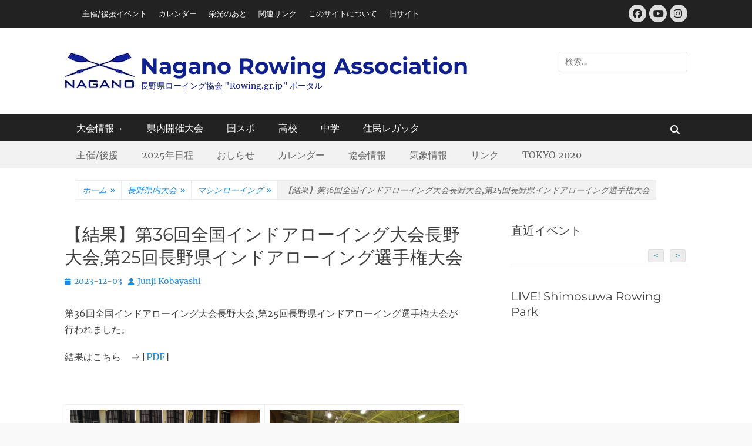

--- FILE ---
content_type: text/html; charset=UTF-8
request_url: http://rowing.gr.jp/nagano/2023/12/36_indr_rowing_result/
body_size: 81903
content:
<!DOCTYPE html>
<html lang="ja">
<head>
<meta charset="UTF-8">
<meta name="viewport" content="width=device-width, initial-scale=1, minimum-scale=1">
<link rel="profile" href="http://gmpg.org/xfn/11">
<link rel="pingback" href="http://rowing.gr.jp/nagano/xmlrpc.php"><title>【結果】第36回全国インドアローイング大会長野大会,第25回長野県インドアローイング選手権大会 &#8211; Nagano Rowing Association</title>
<meta name='robots' content='max-image-preview:large' />
<style>img:is([sizes="auto" i], [sizes^="auto," i]) { contain-intrinsic-size: 3000px 1500px }</style>
<link rel='dns-prefetch' href='//w.sharethis.com' />
<link rel="alternate" type="application/rss+xml" title="Nagano Rowing Association &raquo; フィード" href="http://rowing.gr.jp/nagano/feed/" />
<link rel="alternate" type="application/rss+xml" title="Nagano Rowing Association &raquo; コメントフィード" href="http://rowing.gr.jp/nagano/comments/feed/" />
<link rel="alternate" type="application/rss+xml" title="Nagano Rowing Association &raquo; 【結果】第36回全国インドアローイング大会長野大会,第25回長野県インドアローイング選手権大会 のコメントのフィード" href="http://rowing.gr.jp/nagano/2023/12/36_indr_rowing_result/feed/" />
<script type="text/javascript">
/* <![CDATA[ */
window._wpemojiSettings = {"baseUrl":"https:\/\/s.w.org\/images\/core\/emoji\/16.0.1\/72x72\/","ext":".png","svgUrl":"https:\/\/s.w.org\/images\/core\/emoji\/16.0.1\/svg\/","svgExt":".svg","source":{"concatemoji":"http:\/\/rowing.gr.jp\/nagano\/wp-includes\/js\/wp-emoji-release.min.js?ver=6.8.3"}};
/*! This file is auto-generated */
!function(s,n){var o,i,e;function c(e){try{var t={supportTests:e,timestamp:(new Date).valueOf()};sessionStorage.setItem(o,JSON.stringify(t))}catch(e){}}function p(e,t,n){e.clearRect(0,0,e.canvas.width,e.canvas.height),e.fillText(t,0,0);var t=new Uint32Array(e.getImageData(0,0,e.canvas.width,e.canvas.height).data),a=(e.clearRect(0,0,e.canvas.width,e.canvas.height),e.fillText(n,0,0),new Uint32Array(e.getImageData(0,0,e.canvas.width,e.canvas.height).data));return t.every(function(e,t){return e===a[t]})}function u(e,t){e.clearRect(0,0,e.canvas.width,e.canvas.height),e.fillText(t,0,0);for(var n=e.getImageData(16,16,1,1),a=0;a<n.data.length;a++)if(0!==n.data[a])return!1;return!0}function f(e,t,n,a){switch(t){case"flag":return n(e,"\ud83c\udff3\ufe0f\u200d\u26a7\ufe0f","\ud83c\udff3\ufe0f\u200b\u26a7\ufe0f")?!1:!n(e,"\ud83c\udde8\ud83c\uddf6","\ud83c\udde8\u200b\ud83c\uddf6")&&!n(e,"\ud83c\udff4\udb40\udc67\udb40\udc62\udb40\udc65\udb40\udc6e\udb40\udc67\udb40\udc7f","\ud83c\udff4\u200b\udb40\udc67\u200b\udb40\udc62\u200b\udb40\udc65\u200b\udb40\udc6e\u200b\udb40\udc67\u200b\udb40\udc7f");case"emoji":return!a(e,"\ud83e\udedf")}return!1}function g(e,t,n,a){var r="undefined"!=typeof WorkerGlobalScope&&self instanceof WorkerGlobalScope?new OffscreenCanvas(300,150):s.createElement("canvas"),o=r.getContext("2d",{willReadFrequently:!0}),i=(o.textBaseline="top",o.font="600 32px Arial",{});return e.forEach(function(e){i[e]=t(o,e,n,a)}),i}function t(e){var t=s.createElement("script");t.src=e,t.defer=!0,s.head.appendChild(t)}"undefined"!=typeof Promise&&(o="wpEmojiSettingsSupports",i=["flag","emoji"],n.supports={everything:!0,everythingExceptFlag:!0},e=new Promise(function(e){s.addEventListener("DOMContentLoaded",e,{once:!0})}),new Promise(function(t){var n=function(){try{var e=JSON.parse(sessionStorage.getItem(o));if("object"==typeof e&&"number"==typeof e.timestamp&&(new Date).valueOf()<e.timestamp+604800&&"object"==typeof e.supportTests)return e.supportTests}catch(e){}return null}();if(!n){if("undefined"!=typeof Worker&&"undefined"!=typeof OffscreenCanvas&&"undefined"!=typeof URL&&URL.createObjectURL&&"undefined"!=typeof Blob)try{var e="postMessage("+g.toString()+"("+[JSON.stringify(i),f.toString(),p.toString(),u.toString()].join(",")+"));",a=new Blob([e],{type:"text/javascript"}),r=new Worker(URL.createObjectURL(a),{name:"wpTestEmojiSupports"});return void(r.onmessage=function(e){c(n=e.data),r.terminate(),t(n)})}catch(e){}c(n=g(i,f,p,u))}t(n)}).then(function(e){for(var t in e)n.supports[t]=e[t],n.supports.everything=n.supports.everything&&n.supports[t],"flag"!==t&&(n.supports.everythingExceptFlag=n.supports.everythingExceptFlag&&n.supports[t]);n.supports.everythingExceptFlag=n.supports.everythingExceptFlag&&!n.supports.flag,n.DOMReady=!1,n.readyCallback=function(){n.DOMReady=!0}}).then(function(){return e}).then(function(){var e;n.supports.everything||(n.readyCallback(),(e=n.source||{}).concatemoji?t(e.concatemoji):e.wpemoji&&e.twemoji&&(t(e.twemoji),t(e.wpemoji)))}))}((window,document),window._wpemojiSettings);
/* ]]> */
</script>
<!-- <link rel='stylesheet' id='sbi_styles-css' href='http://rowing.gr.jp/nagano/wp-content/plugins/instagram-feed/css/sbi-styles.min.css?ver=6.9.1' type='text/css' media='all' /> -->
<link rel="stylesheet" type="text/css" href="//rowing.gr.jp/nagano/wp-content/cache/rowing.gr.jp/wpfc-minified/kzp6dogi/8eng5.css" media="all"/>
<style id='wp-emoji-styles-inline-css' type='text/css'>
img.wp-smiley, img.emoji {
display: inline !important;
border: none !important;
box-shadow: none !important;
height: 1em !important;
width: 1em !important;
margin: 0 0.07em !important;
vertical-align: -0.1em !important;
background: none !important;
padding: 0 !important;
}
</style>
<!-- <link rel='stylesheet' id='wp-block-library-css' href='http://rowing.gr.jp/nagano/wp-includes/css/dist/block-library/style.min.css?ver=6.8.3' type='text/css' media='all' /> -->
<link rel="stylesheet" type="text/css" href="//rowing.gr.jp/nagano/wp-content/cache/rowing.gr.jp/wpfc-minified/jmyht4kl/8eng5.css" media="all"/>
<style id='wp-block-library-theme-inline-css' type='text/css'>
.wp-block-audio :where(figcaption){color:#555;font-size:13px;text-align:center}.is-dark-theme .wp-block-audio :where(figcaption){color:#ffffffa6}.wp-block-audio{margin:0 0 1em}.wp-block-code{border:1px solid #ccc;border-radius:4px;font-family:Menlo,Consolas,monaco,monospace;padding:.8em 1em}.wp-block-embed :where(figcaption){color:#555;font-size:13px;text-align:center}.is-dark-theme .wp-block-embed :where(figcaption){color:#ffffffa6}.wp-block-embed{margin:0 0 1em}.blocks-gallery-caption{color:#555;font-size:13px;text-align:center}.is-dark-theme .blocks-gallery-caption{color:#ffffffa6}:root :where(.wp-block-image figcaption){color:#555;font-size:13px;text-align:center}.is-dark-theme :root :where(.wp-block-image figcaption){color:#ffffffa6}.wp-block-image{margin:0 0 1em}.wp-block-pullquote{border-bottom:4px solid;border-top:4px solid;color:currentColor;margin-bottom:1.75em}.wp-block-pullquote cite,.wp-block-pullquote footer,.wp-block-pullquote__citation{color:currentColor;font-size:.8125em;font-style:normal;text-transform:uppercase}.wp-block-quote{border-left:.25em solid;margin:0 0 1.75em;padding-left:1em}.wp-block-quote cite,.wp-block-quote footer{color:currentColor;font-size:.8125em;font-style:normal;position:relative}.wp-block-quote:where(.has-text-align-right){border-left:none;border-right:.25em solid;padding-left:0;padding-right:1em}.wp-block-quote:where(.has-text-align-center){border:none;padding-left:0}.wp-block-quote.is-large,.wp-block-quote.is-style-large,.wp-block-quote:where(.is-style-plain){border:none}.wp-block-search .wp-block-search__label{font-weight:700}.wp-block-search__button{border:1px solid #ccc;padding:.375em .625em}:where(.wp-block-group.has-background){padding:1.25em 2.375em}.wp-block-separator.has-css-opacity{opacity:.4}.wp-block-separator{border:none;border-bottom:2px solid;margin-left:auto;margin-right:auto}.wp-block-separator.has-alpha-channel-opacity{opacity:1}.wp-block-separator:not(.is-style-wide):not(.is-style-dots){width:100px}.wp-block-separator.has-background:not(.is-style-dots){border-bottom:none;height:1px}.wp-block-separator.has-background:not(.is-style-wide):not(.is-style-dots){height:2px}.wp-block-table{margin:0 0 1em}.wp-block-table td,.wp-block-table th{word-break:normal}.wp-block-table :where(figcaption){color:#555;font-size:13px;text-align:center}.is-dark-theme .wp-block-table :where(figcaption){color:#ffffffa6}.wp-block-video :where(figcaption){color:#555;font-size:13px;text-align:center}.is-dark-theme .wp-block-video :where(figcaption){color:#ffffffa6}.wp-block-video{margin:0 0 1em}:root :where(.wp-block-template-part.has-background){margin-bottom:0;margin-top:0;padding:1.25em 2.375em}
</style>
<style id='classic-theme-styles-inline-css' type='text/css'>
/*! This file is auto-generated */
.wp-block-button__link{color:#fff;background-color:#32373c;border-radius:9999px;box-shadow:none;text-decoration:none;padding:calc(.667em + 2px) calc(1.333em + 2px);font-size:1.125em}.wp-block-file__button{background:#32373c;color:#fff;text-decoration:none}
</style>
<style id='global-styles-inline-css' type='text/css'>
:root{--wp--preset--aspect-ratio--square: 1;--wp--preset--aspect-ratio--4-3: 4/3;--wp--preset--aspect-ratio--3-4: 3/4;--wp--preset--aspect-ratio--3-2: 3/2;--wp--preset--aspect-ratio--2-3: 2/3;--wp--preset--aspect-ratio--16-9: 16/9;--wp--preset--aspect-ratio--9-16: 9/16;--wp--preset--color--black: #111111;--wp--preset--color--cyan-bluish-gray: #abb8c3;--wp--preset--color--white: #ffffff;--wp--preset--color--pale-pink: #f78da7;--wp--preset--color--vivid-red: #cf2e2e;--wp--preset--color--luminous-vivid-orange: #ff6900;--wp--preset--color--luminous-vivid-amber: #fcb900;--wp--preset--color--light-green-cyan: #7bdcb5;--wp--preset--color--vivid-green-cyan: #00d084;--wp--preset--color--pale-cyan-blue: #8ed1fc;--wp--preset--color--vivid-cyan-blue: #0693e3;--wp--preset--color--vivid-purple: #9b51e0;--wp--preset--color--gray: #f4f4f4;--wp--preset--color--viking: #4fc3de;--wp--preset--color--blue: #1b8be0;--wp--preset--gradient--vivid-cyan-blue-to-vivid-purple: linear-gradient(135deg,rgba(6,147,227,1) 0%,rgb(155,81,224) 100%);--wp--preset--gradient--light-green-cyan-to-vivid-green-cyan: linear-gradient(135deg,rgb(122,220,180) 0%,rgb(0,208,130) 100%);--wp--preset--gradient--luminous-vivid-amber-to-luminous-vivid-orange: linear-gradient(135deg,rgba(252,185,0,1) 0%,rgba(255,105,0,1) 100%);--wp--preset--gradient--luminous-vivid-orange-to-vivid-red: linear-gradient(135deg,rgba(255,105,0,1) 0%,rgb(207,46,46) 100%);--wp--preset--gradient--very-light-gray-to-cyan-bluish-gray: linear-gradient(135deg,rgb(238,238,238) 0%,rgb(169,184,195) 100%);--wp--preset--gradient--cool-to-warm-spectrum: linear-gradient(135deg,rgb(74,234,220) 0%,rgb(151,120,209) 20%,rgb(207,42,186) 40%,rgb(238,44,130) 60%,rgb(251,105,98) 80%,rgb(254,248,76) 100%);--wp--preset--gradient--blush-light-purple: linear-gradient(135deg,rgb(255,206,236) 0%,rgb(152,150,240) 100%);--wp--preset--gradient--blush-bordeaux: linear-gradient(135deg,rgb(254,205,165) 0%,rgb(254,45,45) 50%,rgb(107,0,62) 100%);--wp--preset--gradient--luminous-dusk: linear-gradient(135deg,rgb(255,203,112) 0%,rgb(199,81,192) 50%,rgb(65,88,208) 100%);--wp--preset--gradient--pale-ocean: linear-gradient(135deg,rgb(255,245,203) 0%,rgb(182,227,212) 50%,rgb(51,167,181) 100%);--wp--preset--gradient--electric-grass: linear-gradient(135deg,rgb(202,248,128) 0%,rgb(113,206,126) 100%);--wp--preset--gradient--midnight: linear-gradient(135deg,rgb(2,3,129) 0%,rgb(40,116,252) 100%);--wp--preset--font-size--small: 14px;--wp--preset--font-size--medium: 20px;--wp--preset--font-size--large: 42px;--wp--preset--font-size--x-large: 42px;--wp--preset--font-size--normal: 18px;--wp--preset--font-size--huge: 54px;--wp--preset--spacing--20: 0.44rem;--wp--preset--spacing--30: 0.67rem;--wp--preset--spacing--40: 1rem;--wp--preset--spacing--50: 1.5rem;--wp--preset--spacing--60: 2.25rem;--wp--preset--spacing--70: 3.38rem;--wp--preset--spacing--80: 5.06rem;--wp--preset--shadow--natural: 6px 6px 9px rgba(0, 0, 0, 0.2);--wp--preset--shadow--deep: 12px 12px 50px rgba(0, 0, 0, 0.4);--wp--preset--shadow--sharp: 6px 6px 0px rgba(0, 0, 0, 0.2);--wp--preset--shadow--outlined: 6px 6px 0px -3px rgba(255, 255, 255, 1), 6px 6px rgba(0, 0, 0, 1);--wp--preset--shadow--crisp: 6px 6px 0px rgba(0, 0, 0, 1);}:where(.is-layout-flex){gap: 0.5em;}:where(.is-layout-grid){gap: 0.5em;}body .is-layout-flex{display: flex;}.is-layout-flex{flex-wrap: wrap;align-items: center;}.is-layout-flex > :is(*, div){margin: 0;}body .is-layout-grid{display: grid;}.is-layout-grid > :is(*, div){margin: 0;}:where(.wp-block-columns.is-layout-flex){gap: 2em;}:where(.wp-block-columns.is-layout-grid){gap: 2em;}:where(.wp-block-post-template.is-layout-flex){gap: 1.25em;}:where(.wp-block-post-template.is-layout-grid){gap: 1.25em;}.has-black-color{color: var(--wp--preset--color--black) !important;}.has-cyan-bluish-gray-color{color: var(--wp--preset--color--cyan-bluish-gray) !important;}.has-white-color{color: var(--wp--preset--color--white) !important;}.has-pale-pink-color{color: var(--wp--preset--color--pale-pink) !important;}.has-vivid-red-color{color: var(--wp--preset--color--vivid-red) !important;}.has-luminous-vivid-orange-color{color: var(--wp--preset--color--luminous-vivid-orange) !important;}.has-luminous-vivid-amber-color{color: var(--wp--preset--color--luminous-vivid-amber) !important;}.has-light-green-cyan-color{color: var(--wp--preset--color--light-green-cyan) !important;}.has-vivid-green-cyan-color{color: var(--wp--preset--color--vivid-green-cyan) !important;}.has-pale-cyan-blue-color{color: var(--wp--preset--color--pale-cyan-blue) !important;}.has-vivid-cyan-blue-color{color: var(--wp--preset--color--vivid-cyan-blue) !important;}.has-vivid-purple-color{color: var(--wp--preset--color--vivid-purple) !important;}.has-black-background-color{background-color: var(--wp--preset--color--black) !important;}.has-cyan-bluish-gray-background-color{background-color: var(--wp--preset--color--cyan-bluish-gray) !important;}.has-white-background-color{background-color: var(--wp--preset--color--white) !important;}.has-pale-pink-background-color{background-color: var(--wp--preset--color--pale-pink) !important;}.has-vivid-red-background-color{background-color: var(--wp--preset--color--vivid-red) !important;}.has-luminous-vivid-orange-background-color{background-color: var(--wp--preset--color--luminous-vivid-orange) !important;}.has-luminous-vivid-amber-background-color{background-color: var(--wp--preset--color--luminous-vivid-amber) !important;}.has-light-green-cyan-background-color{background-color: var(--wp--preset--color--light-green-cyan) !important;}.has-vivid-green-cyan-background-color{background-color: var(--wp--preset--color--vivid-green-cyan) !important;}.has-pale-cyan-blue-background-color{background-color: var(--wp--preset--color--pale-cyan-blue) !important;}.has-vivid-cyan-blue-background-color{background-color: var(--wp--preset--color--vivid-cyan-blue) !important;}.has-vivid-purple-background-color{background-color: var(--wp--preset--color--vivid-purple) !important;}.has-black-border-color{border-color: var(--wp--preset--color--black) !important;}.has-cyan-bluish-gray-border-color{border-color: var(--wp--preset--color--cyan-bluish-gray) !important;}.has-white-border-color{border-color: var(--wp--preset--color--white) !important;}.has-pale-pink-border-color{border-color: var(--wp--preset--color--pale-pink) !important;}.has-vivid-red-border-color{border-color: var(--wp--preset--color--vivid-red) !important;}.has-luminous-vivid-orange-border-color{border-color: var(--wp--preset--color--luminous-vivid-orange) !important;}.has-luminous-vivid-amber-border-color{border-color: var(--wp--preset--color--luminous-vivid-amber) !important;}.has-light-green-cyan-border-color{border-color: var(--wp--preset--color--light-green-cyan) !important;}.has-vivid-green-cyan-border-color{border-color: var(--wp--preset--color--vivid-green-cyan) !important;}.has-pale-cyan-blue-border-color{border-color: var(--wp--preset--color--pale-cyan-blue) !important;}.has-vivid-cyan-blue-border-color{border-color: var(--wp--preset--color--vivid-cyan-blue) !important;}.has-vivid-purple-border-color{border-color: var(--wp--preset--color--vivid-purple) !important;}.has-vivid-cyan-blue-to-vivid-purple-gradient-background{background: var(--wp--preset--gradient--vivid-cyan-blue-to-vivid-purple) !important;}.has-light-green-cyan-to-vivid-green-cyan-gradient-background{background: var(--wp--preset--gradient--light-green-cyan-to-vivid-green-cyan) !important;}.has-luminous-vivid-amber-to-luminous-vivid-orange-gradient-background{background: var(--wp--preset--gradient--luminous-vivid-amber-to-luminous-vivid-orange) !important;}.has-luminous-vivid-orange-to-vivid-red-gradient-background{background: var(--wp--preset--gradient--luminous-vivid-orange-to-vivid-red) !important;}.has-very-light-gray-to-cyan-bluish-gray-gradient-background{background: var(--wp--preset--gradient--very-light-gray-to-cyan-bluish-gray) !important;}.has-cool-to-warm-spectrum-gradient-background{background: var(--wp--preset--gradient--cool-to-warm-spectrum) !important;}.has-blush-light-purple-gradient-background{background: var(--wp--preset--gradient--blush-light-purple) !important;}.has-blush-bordeaux-gradient-background{background: var(--wp--preset--gradient--blush-bordeaux) !important;}.has-luminous-dusk-gradient-background{background: var(--wp--preset--gradient--luminous-dusk) !important;}.has-pale-ocean-gradient-background{background: var(--wp--preset--gradient--pale-ocean) !important;}.has-electric-grass-gradient-background{background: var(--wp--preset--gradient--electric-grass) !important;}.has-midnight-gradient-background{background: var(--wp--preset--gradient--midnight) !important;}.has-small-font-size{font-size: var(--wp--preset--font-size--small) !important;}.has-medium-font-size{font-size: var(--wp--preset--font-size--medium) !important;}.has-large-font-size{font-size: var(--wp--preset--font-size--large) !important;}.has-x-large-font-size{font-size: var(--wp--preset--font-size--x-large) !important;}
:where(.wp-block-post-template.is-layout-flex){gap: 1.25em;}:where(.wp-block-post-template.is-layout-grid){gap: 1.25em;}
:where(.wp-block-columns.is-layout-flex){gap: 2em;}:where(.wp-block-columns.is-layout-grid){gap: 2em;}
:root :where(.wp-block-pullquote){font-size: 1.5em;line-height: 1.6;}
</style>
<!-- <link rel='stylesheet' id='bbp-default-css' href='http://rowing.gr.jp/nagano/wp-content/plugins/bbpress/templates/default/css/bbpress.min.css?ver=2.6.14' type='text/css' media='all' /> -->
<!-- <link rel='stylesheet' id='contact-form-7-css' href='http://rowing.gr.jp/nagano/wp-content/plugins/contact-form-7/includes/css/styles.css?ver=6.1.4' type='text/css' media='all' /> -->
<!-- <link rel='stylesheet' id='clean-journal-fonts-css' href='http://rowing.gr.jp/nagano/wp-content/fonts/7a1a4567baba23763dce1310dd984602.css' type='text/css' media='all' /> -->
<!-- <link rel='stylesheet' id='clean-journal-style-css' href='http://rowing.gr.jp/nagano/wp-content/themes/clean-journal/style.css?ver=20251220-123246' type='text/css' media='all' /> -->
<!-- <link rel='stylesheet' id='clean-journal-block-style-css' href='http://rowing.gr.jp/nagano/wp-content/themes/clean-journal/css/blocks.css?ver=3.1' type='text/css' media='all' /> -->
<!-- <link rel='stylesheet' id='font-awesome-css' href='http://rowing.gr.jp/nagano/wp-content/themes/clean-journal/css/font-awesome/css/all.min.css?ver=6.7.2' type='text/css' media='all' /> -->
<!-- <link rel='stylesheet' id='sidr-css' href='http://rowing.gr.jp/nagano/wp-content/themes/clean-journal/css/jquery.sidr.light.min.css?ver=2.1.0' type='text/css' media='all' /> -->
<link rel="stylesheet" type="text/css" href="//rowing.gr.jp/nagano/wp-content/cache/rowing.gr.jp/wpfc-minified/9k385p4o/8eng5.css" media="all"/>
<script src='//rowing.gr.jp/nagano/wp-content/cache/rowing.gr.jp/wpfc-minified/k11l5hcy/8eng5.js' type="text/javascript"></script>
<!-- <script type="text/javascript" src="http://rowing.gr.jp/nagano/wp-includes/js/jquery/jquery.min.js?ver=3.7.1" id="jquery-core-js"></script> -->
<!-- <script type="text/javascript" src="http://rowing.gr.jp/nagano/wp-includes/js/jquery/jquery-migrate.min.js?ver=3.4.1" id="jquery-migrate-js"></script> -->
<!-- <script type="text/javascript" src="http://rowing.gr.jp/nagano/wp-content/themes/clean-journal/js/jquery.sidr.min.js?ver=2.2.1.1" id="sidr-js"></script> -->
<!-- <script type="text/javascript" src="http://rowing.gr.jp/nagano/wp-content/themes/clean-journal/js/clean-journal-custom-scripts.min.js" id="clean-journal-custom-scripts-js"></script> -->
<script id='st_insights_js' type="text/javascript" src="http://w.sharethis.com/button/st_insights.js?publisher=eba0f3ba-f9ab-408c-bc68-c28af5afe749&amp;product=feather&amp;ver=1762962871" id="feather-sharethis-js"></script>
<link rel="https://api.w.org/" href="http://rowing.gr.jp/nagano/wp-json/" /><link rel="alternate" title="JSON" type="application/json" href="http://rowing.gr.jp/nagano/wp-json/wp/v2/posts/2990" /><link rel="EditURI" type="application/rsd+xml" title="RSD" href="http://rowing.gr.jp/nagano/xmlrpc.php?rsd" />
<meta name="generator" content="WordPress 6.8.3" />
<link rel="canonical" href="http://rowing.gr.jp/nagano/2023/12/36_indr_rowing_result/" />
<link rel='shortlink' href='http://rowing.gr.jp/nagano/?p=2990' />
<link rel="alternate" title="oEmbed (JSON)" type="application/json+oembed" href="http://rowing.gr.jp/nagano/wp-json/oembed/1.0/embed?url=http%3A%2F%2Frowing.gr.jp%2Fnagano%2F2023%2F12%2F36_indr_rowing_result%2F" />
<link rel="alternate" title="oEmbed (XML)" type="text/xml+oembed" href="http://rowing.gr.jp/nagano/wp-json/oembed/1.0/embed?url=http%3A%2F%2Frowing.gr.jp%2Fnagano%2F2023%2F12%2F36_indr_rowing_result%2F&#038;format=xml" />
<style type="text/css"></style>
<style type="text/css">
.site-title a,
.site-description {
color: #10218b;
}
</style>
<style type="text/css" id="custom-background-css">
body.custom-background { background-color: #f9f9f9; }
</style>
<style>
.synved-social-resolution-single {
display: inline-block;
}
.synved-social-resolution-normal {
display: inline-block;
}
.synved-social-resolution-hidef {
display: none;
}
@media only screen and (min--moz-device-pixel-ratio: 2),
only screen and (-o-min-device-pixel-ratio: 2/1),
only screen and (-webkit-min-device-pixel-ratio: 2),
only screen and (min-device-pixel-ratio: 2),
only screen and (min-resolution: 2dppx),
only screen and (min-resolution: 192dpi) {
.synved-social-resolution-normal {
display: none;
}
.synved-social-resolution-hidef {
display: inline-block;
}
}
</style><link rel="icon" href="http://rowing.gr.jp/nagano/wp-content/uploads/sites/3/2024/01/cropped-1066x600-1-32x32.png" sizes="32x32" />
<link rel="icon" href="http://rowing.gr.jp/nagano/wp-content/uploads/sites/3/2024/01/cropped-1066x600-1-192x192.png" sizes="192x192" />
<link rel="apple-touch-icon" href="http://rowing.gr.jp/nagano/wp-content/uploads/sites/3/2024/01/cropped-1066x600-1-180x180.png" />
<meta name="msapplication-TileImage" content="http://rowing.gr.jp/nagano/wp-content/uploads/sites/3/2024/01/cropped-1066x600-1-270x270.png" />
</head>
<body class="wp-singular post-template-default single single-post postid-2990 single-format-standard custom-background wp-custom-logo wp-embed-responsive wp-theme-clean-journal group-blog two-columns content-left excerpt-image-left mobile-menu-two">
<script type="text/javascript" id="bbp-swap-no-js-body-class">
document.body.className = document.body.className.replace( 'bbp-no-js', 'bbp-js' );
</script>
<div id="page" class="hfeed site">
<a href="#content" class="skip-link screen-reader-text">コンテンツへスキップ</a>
<div id="header-top" class="header-top-bar">
<div class="wrapper">
<div class="header-top-left normal-width">
<section id="header-top-menu" class="widget widget_nav_menu">
<div class="widget-wrap">
<div class="mobile-menu-anchor header-top-menu" id="mobile-header-top-menu">
<a class="font-awesome fa-menu" id="header-top-menu" href="#mobile-header-top-nav">
<span class="mobile-menu-text">Menu</span>
</a>
</div>
<nav class="site-navigation nav-header-top" role="navigation">
<div class="wrapper">
<h3 class="assistive-text">ヘッダートップメニュー</h3>
<div class="menu-%e7%b7%8f%e5%90%88%e3%83%a1%e3%83%8b%e3%83%a5%e3%83%bc1-container"><ul id="menu-%e7%b7%8f%e5%90%88%e3%83%a1%e3%83%8b%e3%83%a5%e3%83%bc1" class="menu clean-journal-nav-menu"><li id="menu-item-64" class="menu-item menu-item-type-post_type menu-item-object-page menu-item-home menu-item-has-children menu-item-64"><a href="http://rowing.gr.jp/nagano/event-info/">主催/後援イベント</a>
<ul class="sub-menu">
<li id="menu-item-68" class="menu-item menu-item-type-post_type menu-item-object-page menu-item-68"><a href="http://rowing.gr.jp/nagano/event-info/shinmai-regatta/">信毎諏訪湖レガッタ/全国KF大会</a></li>
<li id="menu-item-67" class="menu-item menu-item-type-post_type menu-item-object-page menu-item-67"><a href="http://rowing.gr.jp/nagano/event-info/longrace/">諏訪湖ロングレース</a></li>
<li id="menu-item-66" class="menu-item menu-item-type-post_type menu-item-object-page menu-item-66"><a href="http://rowing.gr.jp/nagano/event-info/indoor-rowing/">インドアローイング大会</a></li>
<li id="menu-item-65" class="menu-item menu-item-type-post_type menu-item-object-page menu-item-65"><a href="http://rowing.gr.jp/nagano/event-info/shimosuwa-r/">下諏訪レガッタ</a></li>
</ul>
</li>
<li id="menu-item-144" class="menu-item menu-item-type-taxonomy menu-item-object-category menu-item-144"><a href="http://rowing.gr.jp/nagano/category/info/calender/">カレンダー</a></li>
<li id="menu-item-84" class="menu-item menu-item-type-post_type menu-item-object-page menu-item-84"><a href="http://rowing.gr.jp/nagano/archives/">栄光のあと</a></li>
<li id="menu-item-69" class="menu-item menu-item-type-post_type menu-item-object-page menu-item-69"><a href="http://rowing.gr.jp/nagano/links/">関連リンク</a></li>
<li id="menu-item-71" class="menu-item menu-item-type-post_type menu-item-object-page menu-item-71"><a href="http://rowing.gr.jp/nagano/about/">このサイトについて</a></li>
<li id="menu-item-72" class="menu-item menu-item-type-custom menu-item-object-custom menu-item-72"><a href="http://rowing.gr.jp/nagano_1997-2017/">旧サイト</a></li>
</ul></div>                </div><!-- .wrapper -->
</nav><!-- .nav-header-top -->
</div><!-- .widget-wrap -->
</section>
</div>
<div class="header-top-right normal-width">
<section class="widget widget_clean_journal_social_icons" id="header-right-social-icons">
<div class="widget-wrap">
<a class="font-awesome fa-brands fa-facebook" target="_blank" title="Facebook" href="https://www.facebook.com/NaganoRowing/"><span class="screen-reader-text">Facebook</span> </a><a class="font-awesome fa-brands fa-youtube" target="_blank" title="YouTube" href="https://www.youtube.com/@naganorowing4230"><span class="screen-reader-text">YouTube</span> </a><a class="font-awesome fa-brands fa-instagram" target="_blank" title="Instagram" href="https://www.instagram.com/nagano_rowing/"><span class="screen-reader-text">Instagram</span> </a>								</div><!-- .widget-wrap -->
</section><!-- #header-right-social-icons -->
</div><!-- .header-top-right -->
</div><!-- .wrapper -->
</div><!-- #header-top -->
<header id="masthead" role="banner">
<div class="wrapper">
<div id="mobile-header-left-menu" class="mobile-menu-anchor primary-menu">
<a href="#mobile-header-left-nav" id="header-left-menu" class="font-awesome fa-menu">
<span class="mobile-menu-text">メニュー</span>
</a>
</div><!-- #mobile-header-menu -->
<div id="mobile-header-right-menu" class="mobile-menu-anchor secondary-menu">
<a href="#mobile-header-right-menu" id="secondary-menu" class="font-awesome fa-menu">
<span class="mobile-menu-text">メニュー</span>
</a>
</div><!-- #mobile-header-menu -->
<div id="site-branding" class="logo-left">
<div id="site-logo"><a href="http://rowing.gr.jp/nagano/" class="custom-logo-link" rel="home"><img width="119" height="64" src="http://rowing.gr.jp/nagano/wp-content/uploads/sites/3/2024/01/119x64.jpg" class="custom-logo" alt="Nagano Rowing Association" decoding="async" /></a></div><!-- #site-logo --><div id="site-header"><p class="site-title"><a href="http://rowing.gr.jp/nagano/">Nagano Rowing Association</a></p><p class="site-description">長野県ローイング協会 &quot;Rowing.gr.jp” ポータル</p>
</div><!-- #site-header --></div><!-- #site-branding-->	<aside class="sidebar sidebar-header-right widget-area">
<section class="widget widget_search" id="header-right-search">
<div class="widget-wrap">
<form role="search" method="get" class="search-form" action="http://rowing.gr.jp/nagano/">
<label>
<span class="screen-reader-text">検索:</span>
<input type="search" class="search-field" placeholder="検索…" value="" name="s" title="検索:">
</label>
<input type="submit" class="search-submit" value="検索">
</form>
</div>
</section>
</aside><!-- .sidebar .header-sidebar .widget-area -->
</div><!-- .wrapper -->
</header><!-- #masthead -->
<nav class="site-navigation nav-primary search-enabled" role="navigation">
<div class="wrapper">
<h3 class="assistive-text">メインメニュー</h3>
<ul id="menu-%e7%b5%90%e6%9e%9c%e3%83%a1%e3%83%8b%e3%83%a5%e3%83%bc" class="menu clean-journal-nav-menu"><li id="menu-item-143" class="menu-item menu-item-type-taxonomy menu-item-object-category current-post-ancestor current-menu-parent current-post-parent menu-item-143"><a href="http://rowing.gr.jp/nagano/category/info/race/">大会情報→</a></li>
<li id="menu-item-111" class="menu-item menu-item-type-taxonomy menu-item-object-category current-post-ancestor menu-item-has-children menu-item-111"><a href="http://rowing.gr.jp/nagano/category/nagano/">県内開催大会</a>
<ul class="sub-menu">
<li id="menu-item-126" class="menu-item menu-item-type-taxonomy menu-item-object-category menu-item-126"><a href="http://rowing.gr.jp/nagano/category/nagano/shinmai/">諏訪湖レガッタ・KF大会</a></li>
<li id="menu-item-127" class="menu-item menu-item-type-taxonomy menu-item-object-category menu-item-127"><a href="http://rowing.gr.jp/nagano/category/nagano/longrace/">諏訪湖ロングレース</a></li>
<li id="menu-item-128" class="menu-item menu-item-type-taxonomy menu-item-object-category current-post-ancestor current-menu-parent current-post-parent menu-item-128"><a href="http://rowing.gr.jp/nagano/category/nagano/indoor/">マシンローイング</a></li>
<li id="menu-item-369" class="menu-item menu-item-type-taxonomy menu-item-object-category menu-item-369"><a href="http://rowing.gr.jp/nagano/category/away/chubu/">中部選手権</a></li>
</ul>
</li>
<li id="menu-item-112" class="menu-item menu-item-type-taxonomy menu-item-object-category menu-item-has-children menu-item-112"><a href="http://rowing.gr.jp/nagano/category/nsf-all/">国スポ</a>
<ul class="sub-menu">
<li id="menu-item-124" class="menu-item menu-item-type-taxonomy menu-item-object-category menu-item-124"><a href="http://rowing.gr.jp/nagano/category/nsf-all/nsf1/">国スポ本大会</a></li>
<li id="menu-item-125" class="menu-item menu-item-type-taxonomy menu-item-object-category menu-item-125"><a href="http://rowing.gr.jp/nagano/category/nsf-all/nsf2/">ブロック国スポ</a></li>
</ul>
</li>
<li id="menu-item-113" class="menu-item menu-item-type-taxonomy menu-item-object-category menu-item-has-children menu-item-113"><a href="http://rowing.gr.jp/nagano/category/shs/">高校</a>
<ul class="sub-menu">
<li id="menu-item-130" class="menu-item menu-item-type-taxonomy menu-item-object-category menu-item-130"><a href="http://rowing.gr.jp/nagano/category/shs/shs-all/">全国総体</a></li>
<li id="menu-item-131" class="menu-item menu-item-type-taxonomy menu-item-object-category menu-item-131"><a href="http://rowing.gr.jp/nagano/category/shs/shs-block1/">北信越総体</a></li>
<li id="menu-item-132" class="menu-item menu-item-type-taxonomy menu-item-object-category menu-item-132"><a href="http://rowing.gr.jp/nagano/category/shs/shs-pref/">県総体</a></li>
<li id="menu-item-133" class="menu-item menu-item-type-taxonomy menu-item-object-category menu-item-133"><a href="http://rowing.gr.jp/nagano/category/shs/shs-nanshin/">南信総体</a></li>
<li id="menu-item-134" class="menu-item menu-item-type-taxonomy menu-item-object-category menu-item-134"><a href="http://rowing.gr.jp/nagano/category/shs/shs-invitational/">全国選抜</a></li>
<li id="menu-item-141" class="menu-item menu-item-type-taxonomy menu-item-object-category menu-item-141"><a href="http://rowing.gr.jp/nagano/category/shs/shs-block2/">中部選抜</a></li>
<li id="menu-item-142" class="menu-item menu-item-type-taxonomy menu-item-object-category menu-item-142"><a href="http://rowing.gr.jp/nagano/category/shs/shs-fresh/">県新人</a></li>
<li id="menu-item-135" class="menu-item menu-item-type-taxonomy menu-item-object-category menu-item-135"><a href="http://rowing.gr.jp/nagano/category/alljpn/joc/">全日本ジュニア</a></li>
</ul>
</li>
<li id="menu-item-114" class="menu-item menu-item-type-taxonomy menu-item-object-category menu-item-has-children menu-item-114"><a href="http://rowing.gr.jp/nagano/category/jhs/">中学</a>
<ul class="sub-menu">
<li id="menu-item-138" class="menu-item menu-item-type-taxonomy menu-item-object-category menu-item-138"><a href="http://rowing.gr.jp/nagano/category/jhs/jhs-championship/">全中選手権</a></li>
<li id="menu-item-139" class="menu-item menu-item-type-taxonomy menu-item-object-category menu-item-139"><a href="http://rowing.gr.jp/nagano/category/jhs/jhs-fresh/">全中新人</a></li>
<li id="menu-item-140" class="menu-item menu-item-type-taxonomy menu-item-object-category menu-item-140"><a href="http://rowing.gr.jp/nagano/category/jhs/jhs-invitational/">全中選抜</a></li>
<li id="menu-item-137" class="menu-item menu-item-type-taxonomy menu-item-object-category menu-item-137"><a href="http://rowing.gr.jp/nagano/category/jhs/jhs-pref/">県中学大会</a></li>
</ul>
</li>
<li id="menu-item-115" class="menu-item menu-item-type-taxonomy menu-item-object-category menu-item-has-children menu-item-115"><a href="http://rowing.gr.jp/nagano/category/citizen/">住民レガッタ</a>
<ul class="sub-menu">
<li id="menu-item-129" class="menu-item menu-item-type-taxonomy menu-item-object-category menu-item-129"><a href="http://rowing.gr.jp/nagano/category/citizen/shimosuwa/">下諏訪R</a></li>
<li id="menu-item-136" class="menu-item menu-item-type-taxonomy menu-item-object-category menu-item-136"><a href="http://rowing.gr.jp/nagano/category/citizen/all-citizen/">市町村交流R</a></li>
</ul>
</li>
</ul>                <div id="search-toggle" class="font-awesome">
<a class="screen-reader-text" href="#search-container">検索</a>
</div>
<div id="search-container" class="displaynone">
<form role="search" method="get" class="search-form" action="http://rowing.gr.jp/nagano/">
<label>
<span class="screen-reader-text">検索:</span>
<input type="search" class="search-field" placeholder="検索…" value="" name="s" title="検索:">
</label>
<input type="submit" class="search-submit" value="検索">
</form>
</div>
</div><!-- .wrapper -->
</nav><!-- .nav-primary -->
<nav class="site-navigation nav-secondary" role="navigation">
<div class="wrapper">
<h3 class="assistive-text">サブメニュー</h3>
<div class="menu-%e7%b7%8f%e5%90%88%e3%83%a1%e3%83%8b%e3%83%a5%e3%83%bc-container"><ul id="menu-%e7%b7%8f%e5%90%88%e3%83%a1%e3%83%8b%e3%83%a5%e3%83%bc" class="menu clean-journal-nav-menu"><li id="menu-item-206" class="menu-item menu-item-type-post_type menu-item-object-page menu-item-home menu-item-has-children menu-item-206"><a href="http://rowing.gr.jp/nagano/event-info/">主催/後援</a>
<ul class="sub-menu">
<li id="menu-item-200" class="menu-item menu-item-type-post_type menu-item-object-page menu-item-200"><a href="http://rowing.gr.jp/nagano/event-info/shinmai-regatta/">諏訪湖レガッタ/全国KF大会</a></li>
<li id="menu-item-199" class="menu-item menu-item-type-post_type menu-item-object-page menu-item-199"><a href="http://rowing.gr.jp/nagano/event-info/longrace/">諏訪湖ロングレース</a></li>
<li id="menu-item-202" class="menu-item menu-item-type-post_type menu-item-object-page menu-item-202"><a href="http://rowing.gr.jp/nagano/event-info/indoor-rowing/">インドアローイング大会</a></li>
<li id="menu-item-201" class="menu-item menu-item-type-post_type menu-item-object-page menu-item-201"><a href="http://rowing.gr.jp/nagano/event-info/shimosuwa-r/">下諏訪レガッタ</a></li>
</ul>
</li>
<li id="menu-item-3298" class="menu-item menu-item-type-post_type menu-item-object-post menu-item-3298"><a href="http://rowing.gr.jp/nagano/2025/04/2025_schedule/">2025年日程</a></li>
<li id="menu-item-164" class="menu-item menu-item-type-taxonomy menu-item-object-category current-post-ancestor menu-item-has-children menu-item-164"><a href="http://rowing.gr.jp/nagano/category/info/">おしらせ</a>
<ul class="sub-menu">
<li id="menu-item-391" class="menu-item menu-item-type-post_type menu-item-object-page menu-item-391"><a href="http://rowing.gr.jp/nagano/facebook/">FB News!</a></li>
</ul>
</li>
<li id="menu-item-294" class="menu-item menu-item-type-post_type menu-item-object-page menu-item-294"><a href="http://rowing.gr.jp/nagano/calendar/">カレンダー</a></li>
<li id="menu-item-1978" class="menu-item menu-item-type-taxonomy menu-item-object-category menu-item-has-children menu-item-1978"><a href="http://rowing.gr.jp/nagano/category/aboutus/">協会情報</a>
<ul class="sub-menu">
<li id="menu-item-1972" class="menu-item menu-item-type-post_type menu-item-object-post menu-item-1972"><a href="http://rowing.gr.jp/nagano/2021/04/2021organization/">協会体制</a></li>
<li id="menu-item-2084" class="menu-item menu-item-type-custom menu-item-object-custom menu-item-2084"><a href="http://rowing.gr.jp/nagano_1997-2017/">旧サイト</a></li>
</ul>
</li>
<li id="menu-item-1476" class="menu-item menu-item-type-post_type menu-item-object-page menu-item-1476"><a href="http://rowing.gr.jp/nagano/weather/">気象情報</a></li>
<li id="menu-item-2599" class="menu-item menu-item-type-post_type menu-item-object-page menu-item-2599"><a href="http://rowing.gr.jp/nagano/link/">リンク</a></li>
<li id="menu-item-274" class="menu-item menu-item-type-post_type menu-item-object-page menu-item-274"><a href="http://rowing.gr.jp/nagano/2020training_camp/">TOKYO 2020</a></li>
</ul></div>        	</div><!-- .wrapper -->
</nav><!-- .nav-secondary -->
<!-- refreshing cache --><div id="breadcrumb-list">
<div class="wrapper"><span class="breadcrumb" typeof="v:Breadcrumb"><a rel="v:url" property="v:title" href="http://rowing.gr.jp/nagano/">ホーム <span class="sep">&raquo;</span><!-- .sep --></a></span><span class="breadcrumb" typeof="v:Breadcrumb"><a rel="v:url" property="v:title" href="http://rowing.gr.jp/nagano/category/nagano/">長野県内大会<span class="sep">&raquo;</span><!-- .sep --></a></span><span class="breadcrumb" typeof="v:Breadcrumb"><a rel="v:url" property="v:title" href="http://rowing.gr.jp/nagano/category/nagano/indoor/">マシンローイング<span class="sep">&raquo;</span><!-- .sep --></a></span><span class="breadcrumb-current">【結果】第36回全国インドアローイング大会長野大会,第25回長野県インドアローイング選手権大会</span></div><!-- .wrapper -->
</div><!-- #breadcrumb-list --><!-- Page/Post Single Image Disabled or No Image set in Post Thumbnail -->		<div id="content" class="site-content">
<div class="wrapper">
<main id="main" class="site-main" role="main">
<article id="post-2990" class="post-2990 post type-post status-publish format-standard hentry category-indoor category-race">
<div class="entry-container">
<header class="entry-header">
<h1 class="entry-title">【結果】第36回全国インドアローイング大会長野大会,第25回長野県インドアローイング選手権大会</h1>
<p class="entry-meta"><span class="posted-on"><span class="screen-reader-text">投稿日</span><a href="http://rowing.gr.jp/nagano/2023/12/36_indr_rowing_result/" rel="bookmark"><time class="entry-date published updated" datetime="2023-12-03T14:18:28+09:00">2023-12-03</time></a></span><span class="byline"><span class="author vcard"><span class="screen-reader-text">投稿者</span><a class="url fn n" href="http://rowing.gr.jp/nagano/author/junji/">Junji Kobayashi</a></span></span></p><!-- .entry-meta -->		</header><!-- .entry-header -->
<div class="entry-content">
<p>第36回全国インドアローイング大会長野大会,第25回長野県インドアローイング選手権大会が行われました。</p>
<p>結果はこちら　⇒ [<a href="http://rowing.gr.jp/nagano/wp-content/uploads/sites/3/2023/12/2023_nagano_idr_rowing_result_all.pdf">PDF</a>]</p>
<p>&nbsp;</p>
<table style="border-collapse: collapse;width: 100%">
<tbody>
<tr>
<td style="width: 50%"><img fetchpriority="high" decoding="async" class="alignleft size-large wp-image-2992" src="http://rowing.gr.jp/nagano/wp-content/uploads/sites/3/2023/12/DSC_1918-1024x577.jpg" alt="" width="780" height="440" srcset="http://rowing.gr.jp/nagano/wp-content/uploads/sites/3/2023/12/DSC_1918-1024x577.jpg 1024w, http://rowing.gr.jp/nagano/wp-content/uploads/sites/3/2023/12/DSC_1918-300x169.jpg 300w, http://rowing.gr.jp/nagano/wp-content/uploads/sites/3/2023/12/DSC_1918-768x433.jpg 768w, http://rowing.gr.jp/nagano/wp-content/uploads/sites/3/2023/12/DSC_1918-1536x866.jpg 1536w, http://rowing.gr.jp/nagano/wp-content/uploads/sites/3/2023/12/DSC_1918-2048x1154.jpg 2048w" sizes="(max-width: 780px) 100vw, 780px" /></td>
<td style="width: 50%"><img decoding="async" class="alignleft size-large wp-image-2991" src="http://rowing.gr.jp/nagano/wp-content/uploads/sites/3/2023/12/DSC_1932-1024x577.jpg" alt="" width="780" height="440" srcset="http://rowing.gr.jp/nagano/wp-content/uploads/sites/3/2023/12/DSC_1932-1024x577.jpg 1024w, http://rowing.gr.jp/nagano/wp-content/uploads/sites/3/2023/12/DSC_1932-300x169.jpg 300w, http://rowing.gr.jp/nagano/wp-content/uploads/sites/3/2023/12/DSC_1932-768x433.jpg 768w, http://rowing.gr.jp/nagano/wp-content/uploads/sites/3/2023/12/DSC_1932-1536x866.jpg 1536w, http://rowing.gr.jp/nagano/wp-content/uploads/sites/3/2023/12/DSC_1932-2048x1155.jpg 2048w" sizes="(max-width: 780px) 100vw, 780px" /></td>
</tr>
</tbody>
</table>
<a class="synved-social-button synved-social-button-share synved-social-size-24 synved-social-resolution-single synved-social-provider-facebook nolightbox" data-provider="facebook" target="_blank" rel="nofollow" title="Share on Facebook" href="https://www.facebook.com/sharer.php?u=http%3A%2F%2Frowing.gr.jp%2Fnagano%2F%3Fp%3D2990&#038;t=%E3%80%90%E7%B5%90%E6%9E%9C%E3%80%91%E7%AC%AC36%E5%9B%9E%E5%85%A8%E5%9B%BD%E3%82%A4%E3%83%B3%E3%83%89%E3%82%A2%E3%83%AD%E3%83%BC%E3%82%A4%E3%83%B3%E3%82%B0%E5%A4%A7%E4%BC%9A%E9%95%B7%E9%87%8E%E5%A4%A7%E4%BC%9A%2C%E7%AC%AC25%E5%9B%9E%E9%95%B7%E9%87%8E%E7%9C%8C%E3%82%A4%E3%83%B3%E3%83%89%E3%82%A2%E3%83%AD%E3%83%BC%E3%82%A4%E3%83%B3%E3%82%B0%E9%81%B8%E6%89%8B%E6%A8%A9%E5%A4%A7%E4%BC%9A&#038;s=100&#038;p&#091;url&#093;=http%3A%2F%2Frowing.gr.jp%2Fnagano%2F%3Fp%3D2990&#038;p&#091;images&#093;&#091;0&#093;=http%3A%2F%2Frowing.gr.jp%2Fnagano%2Fwp-content%2Fuploads%2Fsites%2F3%2F2023%2F12%2FDSC_1918-1024x577.jpg&#038;p&#091;title&#093;=%E3%80%90%E7%B5%90%E6%9E%9C%E3%80%91%E7%AC%AC36%E5%9B%9E%E5%85%A8%E5%9B%BD%E3%82%A4%E3%83%B3%E3%83%89%E3%82%A2%E3%83%AD%E3%83%BC%E3%82%A4%E3%83%B3%E3%82%B0%E5%A4%A7%E4%BC%9A%E9%95%B7%E9%87%8E%E5%A4%A7%E4%BC%9A%2C%E7%AC%AC25%E5%9B%9E%E9%95%B7%E9%87%8E%E7%9C%8C%E3%82%A4%E3%83%B3%E3%83%89%E3%82%A2%E3%83%AD%E3%83%BC%E3%82%A4%E3%83%B3%E3%82%B0%E9%81%B8%E6%89%8B%E6%A8%A9%E5%A4%A7%E4%BC%9A" style="font-size: 0px;width:24px;height:24px;margin:0;margin-bottom:5px;margin-right:5px"><img decoding="async" alt="Facebook" title="Share on Facebook" class="synved-share-image synved-social-image synved-social-image-share" width="24" height="24" style="display: inline;width:24px;height:24px;margin: 0;padding: 0;border: none;box-shadow: none" src="http://rowing.gr.jp/nagano/wp-content/plugins/social-media-feather/synved-social/image/social/regular/48x48/facebook.png" /></a><a class="synved-social-button synved-social-button-share synved-social-size-24 synved-social-resolution-single synved-social-provider-twitter nolightbox" data-provider="twitter" target="_blank" rel="nofollow" title="Share on Twitter" href="https://twitter.com/intent/tweet?url=http%3A%2F%2Frowing.gr.jp%2Fnagano%2F%3Fp%3D2990&#038;text=Hey%20check%20this%20out" style="font-size: 0px;width:24px;height:24px;margin:0;margin-bottom:5px;margin-right:5px"><img loading="lazy" decoding="async" alt="twitter" title="Share on Twitter" class="synved-share-image synved-social-image synved-social-image-share" width="24" height="24" style="display: inline;width:24px;height:24px;margin: 0;padding: 0;border: none;box-shadow: none" src="http://rowing.gr.jp/nagano/wp-content/plugins/social-media-feather/synved-social/image/social/regular/48x48/twitter.png" /></a><a class="synved-social-button synved-social-button-share synved-social-size-24 synved-social-resolution-single synved-social-provider-reddit nolightbox" data-provider="reddit" target="_blank" rel="nofollow" title="Share on Reddit" href="https://www.reddit.com/submit?url=http%3A%2F%2Frowing.gr.jp%2Fnagano%2F%3Fp%3D2990&#038;title=%E3%80%90%E7%B5%90%E6%9E%9C%E3%80%91%E7%AC%AC36%E5%9B%9E%E5%85%A8%E5%9B%BD%E3%82%A4%E3%83%B3%E3%83%89%E3%82%A2%E3%83%AD%E3%83%BC%E3%82%A4%E3%83%B3%E3%82%B0%E5%A4%A7%E4%BC%9A%E9%95%B7%E9%87%8E%E5%A4%A7%E4%BC%9A%2C%E7%AC%AC25%E5%9B%9E%E9%95%B7%E9%87%8E%E7%9C%8C%E3%82%A4%E3%83%B3%E3%83%89%E3%82%A2%E3%83%AD%E3%83%BC%E3%82%A4%E3%83%B3%E3%82%B0%E9%81%B8%E6%89%8B%E6%A8%A9%E5%A4%A7%E4%BC%9A" style="font-size: 0px;width:24px;height:24px;margin:0;margin-bottom:5px;margin-right:5px"><img loading="lazy" decoding="async" alt="reddit" title="Share on Reddit" class="synved-share-image synved-social-image synved-social-image-share" width="24" height="24" style="display: inline;width:24px;height:24px;margin: 0;padding: 0;border: none;box-shadow: none" src="http://rowing.gr.jp/nagano/wp-content/plugins/social-media-feather/synved-social/image/social/regular/48x48/reddit.png" /></a><a class="synved-social-button synved-social-button-share synved-social-size-24 synved-social-resolution-single synved-social-provider-pinterest nolightbox" data-provider="pinterest" target="_blank" rel="nofollow" title="Pin it with Pinterest" href="https://pinterest.com/pin/create/button/?url=http%3A%2F%2Frowing.gr.jp%2Fnagano%2F%3Fp%3D2990&#038;media=http%3A%2F%2Frowing.gr.jp%2Fnagano%2Fwp-content%2Fuploads%2Fsites%2F3%2F2023%2F12%2FDSC_1918-1024x577.jpg&#038;description=%E3%80%90%E7%B5%90%E6%9E%9C%E3%80%91%E7%AC%AC36%E5%9B%9E%E5%85%A8%E5%9B%BD%E3%82%A4%E3%83%B3%E3%83%89%E3%82%A2%E3%83%AD%E3%83%BC%E3%82%A4%E3%83%B3%E3%82%B0%E5%A4%A7%E4%BC%9A%E9%95%B7%E9%87%8E%E5%A4%A7%E4%BC%9A%2C%E7%AC%AC25%E5%9B%9E%E9%95%B7%E9%87%8E%E7%9C%8C%E3%82%A4%E3%83%B3%E3%83%89%E3%82%A2%E3%83%AD%E3%83%BC%E3%82%A4%E3%83%B3%E3%82%B0%E9%81%B8%E6%89%8B%E6%A8%A9%E5%A4%A7%E4%BC%9A" style="font-size: 0px;width:24px;height:24px;margin:0;margin-bottom:5px;margin-right:5px"><img loading="lazy" decoding="async" alt="pinterest" title="Pin it with Pinterest" class="synved-share-image synved-social-image synved-social-image-share" width="24" height="24" style="display: inline;width:24px;height:24px;margin: 0;padding: 0;border: none;box-shadow: none" src="http://rowing.gr.jp/nagano/wp-content/plugins/social-media-feather/synved-social/image/social/regular/48x48/pinterest.png" /></a><a class="synved-social-button synved-social-button-share synved-social-size-24 synved-social-resolution-single synved-social-provider-linkedin nolightbox" data-provider="linkedin" target="_blank" rel="nofollow" title="Share on Linkedin" href="https://www.linkedin.com/shareArticle?mini=true&#038;url=http%3A%2F%2Frowing.gr.jp%2Fnagano%2F%3Fp%3D2990&#038;title=%E3%80%90%E7%B5%90%E6%9E%9C%E3%80%91%E7%AC%AC36%E5%9B%9E%E5%85%A8%E5%9B%BD%E3%82%A4%E3%83%B3%E3%83%89%E3%82%A2%E3%83%AD%E3%83%BC%E3%82%A4%E3%83%B3%E3%82%B0%E5%A4%A7%E4%BC%9A%E9%95%B7%E9%87%8E%E5%A4%A7%E4%BC%9A%2C%E7%AC%AC25%E5%9B%9E%E9%95%B7%E9%87%8E%E7%9C%8C%E3%82%A4%E3%83%B3%E3%83%89%E3%82%A2%E3%83%AD%E3%83%BC%E3%82%A4%E3%83%B3%E3%82%B0%E9%81%B8%E6%89%8B%E6%A8%A9%E5%A4%A7%E4%BC%9A" style="font-size: 0px;width:24px;height:24px;margin:0;margin-bottom:5px;margin-right:5px"><img loading="lazy" decoding="async" alt="linkedin" title="Share on Linkedin" class="synved-share-image synved-social-image synved-social-image-share" width="24" height="24" style="display: inline;width:24px;height:24px;margin: 0;padding: 0;border: none;box-shadow: none" src="http://rowing.gr.jp/nagano/wp-content/plugins/social-media-feather/synved-social/image/social/regular/48x48/linkedin.png" /></a><a class="synved-social-button synved-social-button-share synved-social-size-24 synved-social-resolution-single synved-social-provider-tumblr nolightbox" data-provider="tumblr" target="_blank" rel="nofollow" title="Share on tumblr" href="https://tumblr.com/share?s=&#038;v=3&#038;t=%E3%80%90%E7%B5%90%E6%9E%9C%E3%80%91%E7%AC%AC36%E5%9B%9E%E5%85%A8%E5%9B%BD%E3%82%A4%E3%83%B3%E3%83%89%E3%82%A2%E3%83%AD%E3%83%BC%E3%82%A4%E3%83%B3%E3%82%B0%E5%A4%A7%E4%BC%9A%E9%95%B7%E9%87%8E%E5%A4%A7%E4%BC%9A%2C%E7%AC%AC25%E5%9B%9E%E9%95%B7%E9%87%8E%E7%9C%8C%E3%82%A4%E3%83%B3%E3%83%89%E3%82%A2%E3%83%AD%E3%83%BC%E3%82%A4%E3%83%B3%E3%82%B0%E9%81%B8%E6%89%8B%E6%A8%A9%E5%A4%A7%E4%BC%9A&#038;u=http%3A%2F%2Frowing.gr.jp%2Fnagano%2F%3Fp%3D2990" style="font-size: 0px;width:24px;height:24px;margin:0;margin-bottom:5px;margin-right:5px"><img loading="lazy" decoding="async" alt="tumblr" title="Share on tumblr" class="synved-share-image synved-social-image synved-social-image-share" width="24" height="24" style="display: inline;width:24px;height:24px;margin: 0;padding: 0;border: none;box-shadow: none" src="http://rowing.gr.jp/nagano/wp-content/plugins/social-media-feather/synved-social/image/social/regular/48x48/tumblr.png" /></a><a class="synved-social-button synved-social-button-share synved-social-size-24 synved-social-resolution-single synved-social-provider-mail nolightbox" data-provider="mail" rel="nofollow" title="Share by email" href="mailto:?subject=%E3%80%90%E7%B5%90%E6%9E%9C%E3%80%91%E7%AC%AC36%E5%9B%9E%E5%85%A8%E5%9B%BD%E3%82%A4%E3%83%B3%E3%83%89%E3%82%A2%E3%83%AD%E3%83%BC%E3%82%A4%E3%83%B3%E3%82%B0%E5%A4%A7%E4%BC%9A%E9%95%B7%E9%87%8E%E5%A4%A7%E4%BC%9A%2C%E7%AC%AC25%E5%9B%9E%E9%95%B7%E9%87%8E%E7%9C%8C%E3%82%A4%E3%83%B3%E3%83%89%E3%82%A2%E3%83%AD%E3%83%BC%E3%82%A4%E3%83%B3%E3%82%B0%E9%81%B8%E6%89%8B%E6%A8%A9%E5%A4%A7%E4%BC%9A&#038;body=Hey%20check%20this%20out:%20http%3A%2F%2Frowing.gr.jp%2Fnagano%2F%3Fp%3D2990" style="font-size: 0px;width:24px;height:24px;margin:0;margin-bottom:5px"><img loading="lazy" decoding="async" alt="mail" title="Share by email" class="synved-share-image synved-social-image synved-social-image-share" width="24" height="24" style="display: inline;width:24px;height:24px;margin: 0;padding: 0;border: none;box-shadow: none" src="http://rowing.gr.jp/nagano/wp-content/plugins/social-media-feather/synved-social/image/social/regular/48x48/mail.png" /></a>					</div><!-- .entry-content -->
<footer class="entry-footer">
<p class="entry-meta"><span class="cat-links"><span class="screen-reader-text">カテゴリー</span><a href="http://rowing.gr.jp/nagano/category/nagano/indoor/" rel="category tag">マシンローイング</a>、<a href="http://rowing.gr.jp/nagano/category/info/race/" rel="category tag">大会情報</a></span></p><!-- .entry-meta -->		</footer><!-- .entry-footer -->
</div><!-- .entry-container -->
</article><!-- #post-## -->
<nav class="navigation post-navigation" aria-label="投稿">
<h2 class="screen-reader-text">投稿ナビゲーション</h2>
<div class="nav-links"><div class="nav-previous"><a href="http://rowing.gr.jp/nagano/2023/11/36_indr_rowing_info2/" rel="prev"><span class="meta-nav" aria-hidden="true">&larr; 前へ</span> <span class="screen-reader-text">前の投稿:</span> <span class="post-title">【スタートリストの掲載】第36回全国インドアローイング大会長野大会,第25回長野県インドアローイング選手権大会</span></a></div><div class="nav-next"><a href="http://rowing.gr.jp/nagano/2023/12/kaisho_info_nagano_rowing/" rel="next"><span class="meta-nav" aria-hidden="true">次へ &rarr;</span> <span class="screen-reader-text">次の投稿:</span> <span class="post-title">【報告】長野県ローイング協会へ改称いたします</span></a></div></div>
</nav>	
</main><!-- #main -->
<aside class="sidebar sidebar-primary widget-area" role="complementary">
<section id="eo_events_agenda_widget-2" class="widget widget_events"><div class="widget-wrap"><h4 class="widget-title">直近イベント</h4><div data-eo-agenda-widget-id="eo_events_agenda_widget-2" id="eo_events_agenda_widget-2_container" class="eo-agenda-widget"></div></div><!-- .widget-wrap --></section><!-- #widget-default-search --><section id="custom_html-4" class="widget_text widget widget_custom_html"><div class="widget_text widget-wrap"><h4 class="widget-title">LIVE! Shimosuwa Rowing Park</h4><div class="textwidget custom-html-widget"><iframe width="560" height="315" src="https://www.youtube.com/embed/eX1zXE-mv40" title="YouTube video player" frameborder="0" allow="accelerometer; autoplay; clipboard-write; encrypted-media; gyroscope; picture-in-picture" allowfullscreen></iframe></div></div><!-- .widget-wrap --></section><!-- #widget-default-search --><section id="custom_html-2" class="widget_text widget widget_custom_html"><div class="widget_text widget-wrap"><div class="textwidget custom-html-widget"><iframe src="https://www.facebook.com/plugins/page.php?href=https%3A%2F%2Fwww.facebook.com%2FNaganoRowing%2F&tabs=timeline&width=340&height=500&small_header=true&adapt_container_width=true&hide_cover=false&show_facepile=true&appId" width="340" height="640" style="border:none;overflow:hidden" scrolling="no" frameborder="0" allowtransparency="true" allow="encrypted-media"></iframe>
<strong>下諏訪ボートコース：<a href="http://rowing.gr.jp/nagano/events/venues/shimosuwa_rowing_venues/">施設案内</a>
<br>
2017年までの情報：<a href="http://rowing.gr.jp/nagano_1997-2017/" target="_blank">旧サイト</a></strong></div></div><!-- .widget-wrap --></section><!-- #widget-default-search -->
<section id="recent-posts-2" class="widget widget_recent_entries"><div class="widget-wrap">
<h4 class="widget-title">最近の投稿</h4>
<ul>
<li>
<a href="http://rowing.gr.jp/nagano/2026/01/2026hatsukogi_result/">【報告】2026年初漕ぎ実施いたしました</a>
</li>
<li>
<a href="http://rowing.gr.jp/nagano/2025/12/2026_hatsukogi_info/">【開催案内】2026年初漕ぎを開催いたします</a>
</li>
<li>
<a href="http://rowing.gr.jp/nagano/2025/11/38_indr_rowing_result/">【結果】第38回全国インドアローイング大会長野大会,第27回長野県インドアローイング選手権大会</a>
</li>
<li>
<a href="http://rowing.gr.jp/nagano/2025/10/2025_indr_rowing_info/">【開催案内】第38回全国インドアローイング大会長野大会,第27回長野県インドアローイング選手権大会</a>
</li>
<li>
<a href="http://rowing.gr.jp/nagano/2025/09/2025_r7_koukou_shinjin/">【開催案内】令和7年度長野県高等学校新人体育大会ボート競技大会</a>
</li>
</ul>
</div><!-- .widget-wrap --></section><!-- #widget-default-search --><section id="categories-2" class="widget widget_categories"><div class="widget-wrap"><h4 class="widget-title">カテゴリー</h4>
<ul>
<li class="cat-item cat-item-2"><a href="http://rowing.gr.jp/nagano/category/info/">おしらせ</a> (204)
<ul class='children'>
<li class="cat-item cat-item-46"><a href="http://rowing.gr.jp/nagano/category/info/calender/">カレンダー</a> (7)
</li>
<li class="cat-item cat-item-31"><a href="http://rowing.gr.jp/nagano/category/info/seminar/">セミナー</a> (4)
</li>
<li class="cat-item cat-item-30"><a href="http://rowing.gr.jp/nagano/category/info/training/">トレーニング</a> (1)
</li>
<li class="cat-item cat-item-10"><a href="http://rowing.gr.jp/nagano/category/info/crewjapan/">ナショナルチーム</a> (3)
</li>
<li class="cat-item cat-item-3"><a href="http://rowing.gr.jp/nagano/category/info/race/">大会情報</a> (130)
</li>
</ul>
</li>
<li class="cat-item cat-item-49"><a href="http://rowing.gr.jp/nagano/category/general/">一般</a> (46)
</li>
<li class="cat-item cat-item-5"><a href="http://rowing.gr.jp/nagano/category/jhs/">中学</a> (46)
<ul class='children'>
<li class="cat-item cat-item-21"><a href="http://rowing.gr.jp/nagano/category/jhs/jhs-fresh/">全中新人</a> (2)
</li>
<li class="cat-item cat-item-20"><a href="http://rowing.gr.jp/nagano/category/jhs/jhs-championship/">全中選手権</a> (5)
</li>
<li class="cat-item cat-item-22"><a href="http://rowing.gr.jp/nagano/category/jhs/jhs-invitational/">全中選抜</a> (1)
</li>
<li class="cat-item cat-item-19"><a href="http://rowing.gr.jp/nagano/category/jhs/jhs-pref/">県中学大会</a> (6)
</li>
</ul>
</li>
<li class="cat-item cat-item-9"><a href="http://rowing.gr.jp/nagano/category/citizen/">住民レガッタ</a> (17)
<ul class='children'>
<li class="cat-item cat-item-35"><a href="http://rowing.gr.jp/nagano/category/citizen/shimosuwa/">下諏訪R</a> (9)
</li>
<li class="cat-item cat-item-36"><a href="http://rowing.gr.jp/nagano/category/citizen/all-citizen/">市町村交流R</a> (2)
</li>
</ul>
</li>
<li class="cat-item cat-item-8"><a href="http://rowing.gr.jp/nagano/category/alljpn/">全日本</a> (8)
<ul class='children'>
<li class="cat-item cat-item-42"><a href="http://rowing.gr.jp/nagano/category/alljpn/joc/">全日本ジュニア</a> (3)
</li>
<li class="cat-item cat-item-73"><a href="http://rowing.gr.jp/nagano/category/alljpn/jpn-masters/">全日本マスターズ</a> (3)
</li>
</ul>
</li>
<li class="cat-item cat-item-77"><a href="http://rowing.gr.jp/nagano/category/aboutus/">協会情報</a> (7)
</li>
<li class="cat-item cat-item-6"><a href="http://rowing.gr.jp/nagano/category/nsf-all/">国スポ</a> (19)
<ul class='children'>
<li class="cat-item cat-item-18"><a href="http://rowing.gr.jp/nagano/category/nsf-all/nsf2/">ブロック国スポ</a> (9)
</li>
<li class="cat-item cat-item-17"><a href="http://rowing.gr.jp/nagano/category/nsf-all/nsf1/">国スポ本大会</a> (8)
</li>
<li class="cat-item cat-item-23"><a href="http://rowing.gr.jp/nagano/category/nsf-all/team-nagano/">長野選抜</a> (12)
</li>
</ul>
</li>
<li class="cat-item cat-item-11"><a href="http://rowing.gr.jp/nagano/category/feature/">特集</a> (1)
</li>
<li class="cat-item cat-item-7"><a href="http://rowing.gr.jp/nagano/category/away/">県外大会</a> (21)
<ul class='children'>
<li class="cat-item cat-item-44"><a href="http://rowing.gr.jp/nagano/category/away/away-others/">その他</a> (1)
</li>
<li class="cat-item cat-item-24"><a href="http://rowing.gr.jp/nagano/category/away/nakanihon/">中日本R</a> (2)
</li>
<li class="cat-item cat-item-26"><a href="http://rowing.gr.jp/nagano/category/away/chubu/">中部選手権</a> (8)
</li>
</ul>
</li>
<li class="cat-item cat-item-14"><a href="http://rowing.gr.jp/nagano/category/nagano/">長野県内大会</a> (78)
<ul class='children'>
<li class="cat-item cat-item-34"><a href="http://rowing.gr.jp/nagano/category/nagano/indoor/">マシンローイング</a> (14)
</li>
<li class="cat-item cat-item-32"><a href="http://rowing.gr.jp/nagano/category/nagano/shinmai/">諏訪湖レガッタ・KF大会</a> (30)
</li>
<li class="cat-item cat-item-33"><a href="http://rowing.gr.jp/nagano/category/nagano/longrace/">諏訪湖ロングレース</a> (17)
</li>
</ul>
</li>
<li class="cat-item cat-item-4"><a href="http://rowing.gr.jp/nagano/category/shs/">高校</a> (110)
<ul class='children'>
<li class="cat-item cat-item-39"><a href="http://rowing.gr.jp/nagano/category/shs/shs-block1/">ブロック総体</a> (6)
</li>
<li class="cat-item cat-item-40"><a href="http://rowing.gr.jp/nagano/category/shs/shs-block2/">ブロック選抜</a> (7)
</li>
<li class="cat-item cat-item-41"><a href="http://rowing.gr.jp/nagano/category/shs/shs-all/">全国総体</a> (8)
</li>
<li class="cat-item cat-item-43"><a href="http://rowing.gr.jp/nagano/category/shs/shs-invitational/">全国選抜</a> (5)
</li>
<li class="cat-item cat-item-37"><a href="http://rowing.gr.jp/nagano/category/shs/shs-nanshin/">南信総体</a> (15)
</li>
<li class="cat-item cat-item-45"><a href="http://rowing.gr.jp/nagano/category/shs/shs-fresh/">県新人</a> (12)
</li>
<li class="cat-item cat-item-38"><a href="http://rowing.gr.jp/nagano/category/shs/shs-pref/">県総体</a> (16)
</li>
</ul>
</li>
</ul>
</div><!-- .widget-wrap --></section><!-- #widget-default-search --><section id="synved_social_follow-2" class="widget widget_synved_social_follow"><div class="widget-wrap"><h4 class="widget-title">Follow Us</h4><div><a class="synved-social-button synved-social-button-follow synved-social-size-24 synved-social-resolution-single synved-social-provider-facebook nolightbox" data-provider="facebook" target="_blank" rel="nofollow" title="Follow us on Facebook" href="https://www.facebook.com/NaganoRowing/" style="font-size: 0px;width:24px;height:24px;margin:0;margin-bottom:5px;margin-right:5px"><img alt="Facebook" title="Follow us on Facebook" class="synved-share-image synved-social-image synved-social-image-follow" width="24" height="24" style="display: inline;width:24px;height:24px;margin: 0;padding: 0;border: none;box-shadow: none" src="http://rowing.gr.jp/nagano/wp-content/plugins/social-media-feather/synved-social/image/social/regular/48x48/facebook.png" /></a><a class="synved-social-button synved-social-button-follow synved-social-size-24 synved-social-resolution-single synved-social-provider-mail nolightbox" data-provider="mail" rel="nofollow" title="Contact Us" href="mailto:admin@rowing.gr.jp?subject=Contact%20Request" style="font-size: 0px;width:24px;height:24px;margin:0;margin-bottom:5px"><img alt="mail" title="Contact Us" class="synved-share-image synved-social-image synved-social-image-follow" width="24" height="24" style="display: inline;width:24px;height:24px;margin: 0;padding: 0;border: none;box-shadow: none" src="http://rowing.gr.jp/nagano/wp-content/plugins/social-media-feather/synved-social/image/social/regular/48x48/mail.png" /></a></div></div><!-- .widget-wrap --></section><!-- #widget-default-search -->	</aside><!-- .sidebar sidebar-primary widget-area -->

</div><!-- .wrapper -->
</div><!-- #content -->
<footer id="colophon" class="site-footer" role="contentinfo">
<div id="supplementary" class="one">
<div class="wrapper">
<div id="first" class="widget-area" role="complementary">
<section id="block-2" class="widget widget_block"><div class="widget-wrap"></div><!-- .widget-wrap --></section><!-- #widget-default-search -->            </div><!-- #first .widget-area -->
</div> <!-- .wrapper -->
</div><!-- #supplementary --><!-- refreshing cache -->
<div id="site-generator">
<div class="wrapper">
<div id="footer-content" class="copyright">Copyright &copy; 2026年 <a href="http://rowing.gr.jp/nagano/">Nagano Rowing Association</a>. All Rights Reserved.  &#124; Clean Journal&nbsp;by&nbsp;<a target="_blank" href="https://catchthemes.com/">Catch Themes</a></div>
</div><!-- .wrapper -->
</div><!-- #site-generator -->	</footer><!-- #colophon -->
</div><!-- #page -->
<!-- refreshing cache --><a href="#masthead" id="scrollup" class="font-awesome"><span class="screen-reader-text">上にスクロール</span></a><nav id="mobile-header-left-nav" class="mobile-menu" role="navigation"><ul id="header-left-nav" class="menu"><li class="menu-item menu-item-type-taxonomy menu-item-object-category current-post-ancestor current-menu-parent current-post-parent menu-item-143"><a href="http://rowing.gr.jp/nagano/category/info/race/">大会情報→</a></li>
<li class="menu-item menu-item-type-taxonomy menu-item-object-category current-post-ancestor menu-item-has-children menu-item-111"><a href="http://rowing.gr.jp/nagano/category/nagano/">県内開催大会</a>
<ul class="sub-menu">
<li class="menu-item menu-item-type-taxonomy menu-item-object-category menu-item-126"><a href="http://rowing.gr.jp/nagano/category/nagano/shinmai/">諏訪湖レガッタ・KF大会</a></li>
<li class="menu-item menu-item-type-taxonomy menu-item-object-category menu-item-127"><a href="http://rowing.gr.jp/nagano/category/nagano/longrace/">諏訪湖ロングレース</a></li>
<li class="menu-item menu-item-type-taxonomy menu-item-object-category current-post-ancestor current-menu-parent current-post-parent menu-item-128"><a href="http://rowing.gr.jp/nagano/category/nagano/indoor/">マシンローイング</a></li>
<li class="menu-item menu-item-type-taxonomy menu-item-object-category menu-item-369"><a href="http://rowing.gr.jp/nagano/category/away/chubu/">中部選手権</a></li>
</ul>
</li>
<li class="menu-item menu-item-type-taxonomy menu-item-object-category menu-item-has-children menu-item-112"><a href="http://rowing.gr.jp/nagano/category/nsf-all/">国スポ</a>
<ul class="sub-menu">
<li class="menu-item menu-item-type-taxonomy menu-item-object-category menu-item-124"><a href="http://rowing.gr.jp/nagano/category/nsf-all/nsf1/">国スポ本大会</a></li>
<li class="menu-item menu-item-type-taxonomy menu-item-object-category menu-item-125"><a href="http://rowing.gr.jp/nagano/category/nsf-all/nsf2/">ブロック国スポ</a></li>
</ul>
</li>
<li class="menu-item menu-item-type-taxonomy menu-item-object-category menu-item-has-children menu-item-113"><a href="http://rowing.gr.jp/nagano/category/shs/">高校</a>
<ul class="sub-menu">
<li class="menu-item menu-item-type-taxonomy menu-item-object-category menu-item-130"><a href="http://rowing.gr.jp/nagano/category/shs/shs-all/">全国総体</a></li>
<li class="menu-item menu-item-type-taxonomy menu-item-object-category menu-item-131"><a href="http://rowing.gr.jp/nagano/category/shs/shs-block1/">北信越総体</a></li>
<li class="menu-item menu-item-type-taxonomy menu-item-object-category menu-item-132"><a href="http://rowing.gr.jp/nagano/category/shs/shs-pref/">県総体</a></li>
<li class="menu-item menu-item-type-taxonomy menu-item-object-category menu-item-133"><a href="http://rowing.gr.jp/nagano/category/shs/shs-nanshin/">南信総体</a></li>
<li class="menu-item menu-item-type-taxonomy menu-item-object-category menu-item-134"><a href="http://rowing.gr.jp/nagano/category/shs/shs-invitational/">全国選抜</a></li>
<li class="menu-item menu-item-type-taxonomy menu-item-object-category menu-item-141"><a href="http://rowing.gr.jp/nagano/category/shs/shs-block2/">中部選抜</a></li>
<li class="menu-item menu-item-type-taxonomy menu-item-object-category menu-item-142"><a href="http://rowing.gr.jp/nagano/category/shs/shs-fresh/">県新人</a></li>
<li class="menu-item menu-item-type-taxonomy menu-item-object-category menu-item-135"><a href="http://rowing.gr.jp/nagano/category/alljpn/joc/">全日本ジュニア</a></li>
</ul>
</li>
<li class="menu-item menu-item-type-taxonomy menu-item-object-category menu-item-has-children menu-item-114"><a href="http://rowing.gr.jp/nagano/category/jhs/">中学</a>
<ul class="sub-menu">
<li class="menu-item menu-item-type-taxonomy menu-item-object-category menu-item-138"><a href="http://rowing.gr.jp/nagano/category/jhs/jhs-championship/">全中選手権</a></li>
<li class="menu-item menu-item-type-taxonomy menu-item-object-category menu-item-139"><a href="http://rowing.gr.jp/nagano/category/jhs/jhs-fresh/">全中新人</a></li>
<li class="menu-item menu-item-type-taxonomy menu-item-object-category menu-item-140"><a href="http://rowing.gr.jp/nagano/category/jhs/jhs-invitational/">全中選抜</a></li>
<li class="menu-item menu-item-type-taxonomy menu-item-object-category menu-item-137"><a href="http://rowing.gr.jp/nagano/category/jhs/jhs-pref/">県中学大会</a></li>
</ul>
</li>
<li class="menu-item menu-item-type-taxonomy menu-item-object-category menu-item-has-children menu-item-115"><a href="http://rowing.gr.jp/nagano/category/citizen/">住民レガッタ</a>
<ul class="sub-menu">
<li class="menu-item menu-item-type-taxonomy menu-item-object-category menu-item-129"><a href="http://rowing.gr.jp/nagano/category/citizen/shimosuwa/">下諏訪R</a></li>
<li class="menu-item menu-item-type-taxonomy menu-item-object-category menu-item-136"><a href="http://rowing.gr.jp/nagano/category/citizen/all-citizen/">市町村交流R</a></li>
</ul>
</li>
</ul></nav><!-- #mobile-header-left-nav --><nav id="mobile-header-right-nav" class="mobile-menu" role="navigation"><ul id="header-right-nav" class="menu"><li class="menu-item menu-item-type-post_type menu-item-object-page menu-item-home menu-item-has-children menu-item-206"><a href="http://rowing.gr.jp/nagano/event-info/">主催/後援</a>
<ul class="sub-menu">
<li class="menu-item menu-item-type-post_type menu-item-object-page menu-item-200"><a href="http://rowing.gr.jp/nagano/event-info/shinmai-regatta/">諏訪湖レガッタ/全国KF大会</a></li>
<li class="menu-item menu-item-type-post_type menu-item-object-page menu-item-199"><a href="http://rowing.gr.jp/nagano/event-info/longrace/">諏訪湖ロングレース</a></li>
<li class="menu-item menu-item-type-post_type menu-item-object-page menu-item-202"><a href="http://rowing.gr.jp/nagano/event-info/indoor-rowing/">インドアローイング大会</a></li>
<li class="menu-item menu-item-type-post_type menu-item-object-page menu-item-201"><a href="http://rowing.gr.jp/nagano/event-info/shimosuwa-r/">下諏訪レガッタ</a></li>
</ul>
</li>
<li class="menu-item menu-item-type-post_type menu-item-object-post menu-item-3298"><a href="http://rowing.gr.jp/nagano/2025/04/2025_schedule/">2025年日程</a></li>
<li class="menu-item menu-item-type-taxonomy menu-item-object-category current-post-ancestor menu-item-has-children menu-item-164"><a href="http://rowing.gr.jp/nagano/category/info/">おしらせ</a>
<ul class="sub-menu">
<li class="menu-item menu-item-type-post_type menu-item-object-page menu-item-391"><a href="http://rowing.gr.jp/nagano/facebook/">FB News!</a></li>
</ul>
</li>
<li class="menu-item menu-item-type-post_type menu-item-object-page menu-item-294"><a href="http://rowing.gr.jp/nagano/calendar/">カレンダー</a></li>
<li class="menu-item menu-item-type-taxonomy menu-item-object-category menu-item-has-children menu-item-1978"><a href="http://rowing.gr.jp/nagano/category/aboutus/">協会情報</a>
<ul class="sub-menu">
<li class="menu-item menu-item-type-post_type menu-item-object-post menu-item-1972"><a href="http://rowing.gr.jp/nagano/2021/04/2021organization/">協会体制</a></li>
<li class="menu-item menu-item-type-custom menu-item-object-custom menu-item-2084"><a href="http://rowing.gr.jp/nagano_1997-2017/">旧サイト</a></li>
</ul>
</li>
<li class="menu-item menu-item-type-post_type menu-item-object-page menu-item-1476"><a href="http://rowing.gr.jp/nagano/weather/">気象情報</a></li>
<li class="menu-item menu-item-type-post_type menu-item-object-page menu-item-2599"><a href="http://rowing.gr.jp/nagano/link/">リンク</a></li>
<li class="menu-item menu-item-type-post_type menu-item-object-page menu-item-274"><a href="http://rowing.gr.jp/nagano/2020training_camp/">TOKYO 2020</a></li>
</ul></nav><!-- #mobile-header-right-nav --><nav id="mobile-header-top-nav" class="mobile-menu" role="navigation"><ul id="header-top-nav" class="menu"><li class="menu-item menu-item-type-post_type menu-item-object-page menu-item-home menu-item-has-children menu-item-64"><a href="http://rowing.gr.jp/nagano/event-info/">主催/後援イベント</a>
<ul class="sub-menu">
<li class="menu-item menu-item-type-post_type menu-item-object-page menu-item-68"><a href="http://rowing.gr.jp/nagano/event-info/shinmai-regatta/">信毎諏訪湖レガッタ/全国KF大会</a></li>
<li class="menu-item menu-item-type-post_type menu-item-object-page menu-item-67"><a href="http://rowing.gr.jp/nagano/event-info/longrace/">諏訪湖ロングレース</a></li>
<li class="menu-item menu-item-type-post_type menu-item-object-page menu-item-66"><a href="http://rowing.gr.jp/nagano/event-info/indoor-rowing/">インドアローイング大会</a></li>
<li class="menu-item menu-item-type-post_type menu-item-object-page menu-item-65"><a href="http://rowing.gr.jp/nagano/event-info/shimosuwa-r/">下諏訪レガッタ</a></li>
</ul>
</li>
<li class="menu-item menu-item-type-taxonomy menu-item-object-category menu-item-144"><a href="http://rowing.gr.jp/nagano/category/info/calender/">カレンダー</a></li>
<li class="menu-item menu-item-type-post_type menu-item-object-page menu-item-84"><a href="http://rowing.gr.jp/nagano/archives/">栄光のあと</a></li>
<li class="menu-item menu-item-type-post_type menu-item-object-page menu-item-69"><a href="http://rowing.gr.jp/nagano/links/">関連リンク</a></li>
<li class="menu-item menu-item-type-post_type menu-item-object-page menu-item-71"><a href="http://rowing.gr.jp/nagano/about/">このサイトについて</a></li>
<li class="menu-item menu-item-type-custom menu-item-object-custom menu-item-72"><a href="http://rowing.gr.jp/nagano_1997-2017/">旧サイト</a></li>
</ul></nav><!-- #mobile-header-top-nav" -->
<script type="speculationrules">
{"prefetch":[{"source":"document","where":{"and":[{"href_matches":"\/nagano\/*"},{"not":{"href_matches":["\/nagano\/wp-*.php","\/nagano\/wp-admin\/*","\/nagano\/wp-content\/uploads\/sites\/3\/*","\/nagano\/wp-content\/*","\/nagano\/wp-content\/plugins\/*","\/nagano\/wp-content\/themes\/clean-journal\/*","\/nagano\/*\\?(.+)"]}},{"not":{"selector_matches":"a[rel~=\"nofollow\"]"}},{"not":{"selector_matches":".no-prefetch, .no-prefetch a"}}]},"eagerness":"conservative"}]}
</script>
<!-- Instagram Feed JS -->
<script type="text/javascript">
var sbiajaxurl = "http://rowing.gr.jp/nagano/wp-admin/admin-ajax.php";
</script>
<script type="text/template" id="eo-tmpl-agenda-widget">
<div class='eo-agenda-widget-nav'>
<span class="eo-agenda-widget-nav-prev"><</span>
<span class="eo-agenda-widget-nav-next">></span>
</div>
<ul class='dates'></ul>
</script>
<script type="text/template" id="eo-tmpl-agenda-widget-group">
<li class="date">
{{{ group.start.format(this.param.group_format) }}}
<ul class="a-date"></ul>
</li>
</script>
<script type="text/template" id="eo-tmpl-agenda-widget-item">
<li class="event">
<# if( !this.param.add_to_google ){ #>
<a class='eo-agenda-event-permalink' href='{{{ event.link }}}'>
<# } #>
<span class="cat" style="background:{{{ event.color }}}"></span>
<span><strong>
<# if( event.all_day ){ #>
終日				<# }else{ #>
{{{ event.start.format(this.param.item_format) }}}
<# } #>
</strong></span>
{{{ event.title }}}		
<# if( this.param.add_to_google ){ #>		
<div class="meta" style="display:none;">
<span>
<a href="{{{ event.link }}}">見る</a>
</span>
<span> &nbsp; </span>
<span>
<a href="{{{ event.google_link }}}" target="_blank">Googleカレンダーに追加する</a>
</span>
</div>
<# } #>
<# if( !this.param.add_to_google ){ #>
</a>
<# } #>
</li>
</script>
<!-- <link rel='stylesheet' id='eo_front-css' href='http://rowing.gr.jp/nagano/wp-content/plugins/event-organiser/css/eventorganiser-front-end.min.css?ver=3.12.5' type='text/css' media='all' /> -->
<link rel="stylesheet" type="text/css" href="//rowing.gr.jp/nagano/wp-content/cache/rowing.gr.jp/wpfc-minified/k13fpfmb/8eng5.css" media="all"/>
<script type="text/javascript" src="http://rowing.gr.jp/nagano/wp-includes/js/dist/hooks.min.js?ver=4d63a3d491d11ffd8ac6" id="wp-hooks-js"></script>
<script type="text/javascript" src="http://rowing.gr.jp/nagano/wp-includes/js/dist/i18n.min.js?ver=5e580eb46a90c2b997e6" id="wp-i18n-js"></script>
<script type="text/javascript" id="wp-i18n-js-after">
/* <![CDATA[ */
wp.i18n.setLocaleData( { 'text direction\u0004ltr': [ 'ltr' ] } );
/* ]]> */
</script>
<script type="text/javascript" src="http://rowing.gr.jp/nagano/wp-content/plugins/contact-form-7/includes/swv/js/index.js?ver=6.1.4" id="swv-js"></script>
<script type="text/javascript" id="contact-form-7-js-translations">
/* <![CDATA[ */
( function( domain, translations ) {
var localeData = translations.locale_data[ domain ] || translations.locale_data.messages;
localeData[""].domain = domain;
wp.i18n.setLocaleData( localeData, domain );
} )( "contact-form-7", {"translation-revision-date":"2025-11-30 08:12:23+0000","generator":"GlotPress\/4.0.3","domain":"messages","locale_data":{"messages":{"":{"domain":"messages","plural-forms":"nplurals=1; plural=0;","lang":"ja_JP"},"This contact form is placed in the wrong place.":["\u3053\u306e\u30b3\u30f3\u30bf\u30af\u30c8\u30d5\u30a9\u30fc\u30e0\u306f\u9593\u9055\u3063\u305f\u4f4d\u7f6e\u306b\u7f6e\u304b\u308c\u3066\u3044\u307e\u3059\u3002"],"Error:":["\u30a8\u30e9\u30fc:"]}},"comment":{"reference":"includes\/js\/index.js"}} );
/* ]]> */
</script>
<script type="text/javascript" id="contact-form-7-js-before">
/* <![CDATA[ */
var wpcf7 = {
"api": {
"root": "http:\/\/rowing.gr.jp\/nagano\/wp-json\/",
"namespace": "contact-form-7\/v1"
}
};
/* ]]> */
</script>
<script type="text/javascript" src="http://rowing.gr.jp/nagano/wp-content/plugins/contact-form-7/includes/js/index.js?ver=6.1.4" id="contact-form-7-js"></script>
<script type="text/javascript" src="http://rowing.gr.jp/nagano/wp-content/themes/clean-journal/js/navigation.min.js?ver=20120206" id="clean-journal-navigation-js"></script>
<script type="text/javascript" src="http://rowing.gr.jp/nagano/wp-content/themes/clean-journal/js/skip-link-focus-fix.min.js?ver=20130115" id="clean-journal-skip-link-focus-fix-js"></script>
<script type="text/javascript" src="http://rowing.gr.jp/nagano/wp-content/themes/clean-journal/js/fitvids.min.js?ver=1.1" id="jquery-fitvids-js"></script>
<script type="text/javascript" src="http://rowing.gr.jp/nagano/wp-content/themes/clean-journal/js/jquery.cycle/jquery.cycle2.min.js?ver=2.1.5" id="jquery-cycle2-js"></script>
<script type="text/javascript" src="http://rowing.gr.jp/nagano/wp-content/themes/clean-journal/js/clean-journal-scrollup.min.js?ver=20072014" id="clean-journal-scrollup-js"></script>
<script type="text/javascript" src="http://rowing.gr.jp/nagano/wp-content/plugins/event-organiser/js/qtip2.js?ver=3.12.5" id="eo_qtip2-js"></script>
<script type="text/javascript" src="http://rowing.gr.jp/nagano/wp-includes/js/jquery/ui/core.min.js?ver=1.13.3" id="jquery-ui-core-js"></script>
<script type="text/javascript" src="http://rowing.gr.jp/nagano/wp-includes/js/jquery/ui/controlgroup.min.js?ver=1.13.3" id="jquery-ui-controlgroup-js"></script>
<script type="text/javascript" src="http://rowing.gr.jp/nagano/wp-includes/js/jquery/ui/checkboxradio.min.js?ver=1.13.3" id="jquery-ui-checkboxradio-js"></script>
<script type="text/javascript" src="http://rowing.gr.jp/nagano/wp-includes/js/jquery/ui/button.min.js?ver=1.13.3" id="jquery-ui-button-js"></script>
<script type="text/javascript" src="http://rowing.gr.jp/nagano/wp-includes/js/jquery/ui/datepicker.min.js?ver=1.13.3" id="jquery-ui-datepicker-js"></script>
<script type="text/javascript" src="http://rowing.gr.jp/nagano/wp-content/plugins/event-organiser/js/moment.min.js?ver=1" id="eo_momentjs-js"></script>
<script type="text/javascript" src="http://rowing.gr.jp/nagano/wp-content/plugins/event-organiser/js/fullcalendar.min.js?ver=3.12.5" id="eo_fullcalendar-js"></script>
<script type="text/javascript" src="http://rowing.gr.jp/nagano/wp-content/plugins/event-organiser/js/event-manager.min.js?ver=3.12.5" id="eo-wp-js-hooks-js"></script>
<script type="text/javascript" src="http://maps.googleapis.com/maps/api/js?key=AIzaSyB4FU_1yy9pMPEQUiL3Kuoxd22QYJ7hOvM&amp;language=ja&amp;ver=6.8.3" id="eo_GoogleMap-js"></script>
<script type="text/javascript" src="http://rowing.gr.jp/nagano/wp-content/plugins/event-organiser/js/maps/googlemaps-adapter.js?ver=3.12.5" id="eo-googlemaps-adapter-js"></script>
<script type="text/javascript" id="eo_front-js-extra">
/* <![CDATA[ */
var EOAjaxFront = {"adminajax":"http:\/\/rowing.gr.jp\/nagano\/wp-admin\/admin-ajax.php","locale":{"locale":"ja","isrtl":false,"monthNames":["1\u6708","2\u6708","3\u6708","4\u6708","5\u6708","6\u6708","7\u6708","8\u6708","9\u6708","10\u6708","11\u6708","12\u6708"],"monthAbbrev":["1\u6708","2\u6708","3\u6708","4\u6708","5\u6708","6\u6708","7\u6708","8\u6708","9\u6708","10\u6708","11\u6708","12\u6708"],"dayNames":["\u65e5\u66dc\u65e5","\u6708\u66dc\u65e5","\u706b\u66dc\u65e5","\u6c34\u66dc\u65e5","\u6728\u66dc\u65e5","\u91d1\u66dc\u65e5","\u571f\u66dc\u65e5"],"dayAbbrev":["\u65e5","\u6708","\u706b","\u6c34","\u6728","\u91d1","\u571f"],"dayInitial":["\u65e5","\u6708","\u706b","\u6c34","\u6728","\u91d1","\u571f"],"ShowMore":"\u3082\u3063\u3068","ShowLess":"\u96a0\u3059","today":"\u4eca\u65e5","day":"\u65e5","week":"\u9031","month":"\u6708","gotodate":"\u65e5\u4ed8\u3092\u6307\u5b9a","cat":"\u5168\u3066\u306e\u30ab\u30c6\u30b4\u30ea","venue":"\u5168\u3066\u306e\u4f1a\u5834","tag":"\u5168\u3066\u306e\u30bf\u30b0\u3092\u898b\u308b","view_all_organisers":"View all organisers","nextText":">","prevText":"<"}};
var eo_widget_agenda = {"eo_events_agenda_widget-2":{"id":"eo_events_agenda_widget-2","number":2,"mode":"month","add_to_google":0,"group_format":"MMMM","item_format":"D\u65e5(ddd)"}};
/* ]]> */
</script>
<script type="text/javascript" src="http://rowing.gr.jp/nagano/wp-content/plugins/event-organiser/js/frontend.min.js?ver=3.12.5" id="eo_front-js"></script>
</body>
</html><!-- WP Fastest Cache file was created in 0.837 seconds, on 2026-01-04 @ 00:19 --><!-- via php -->